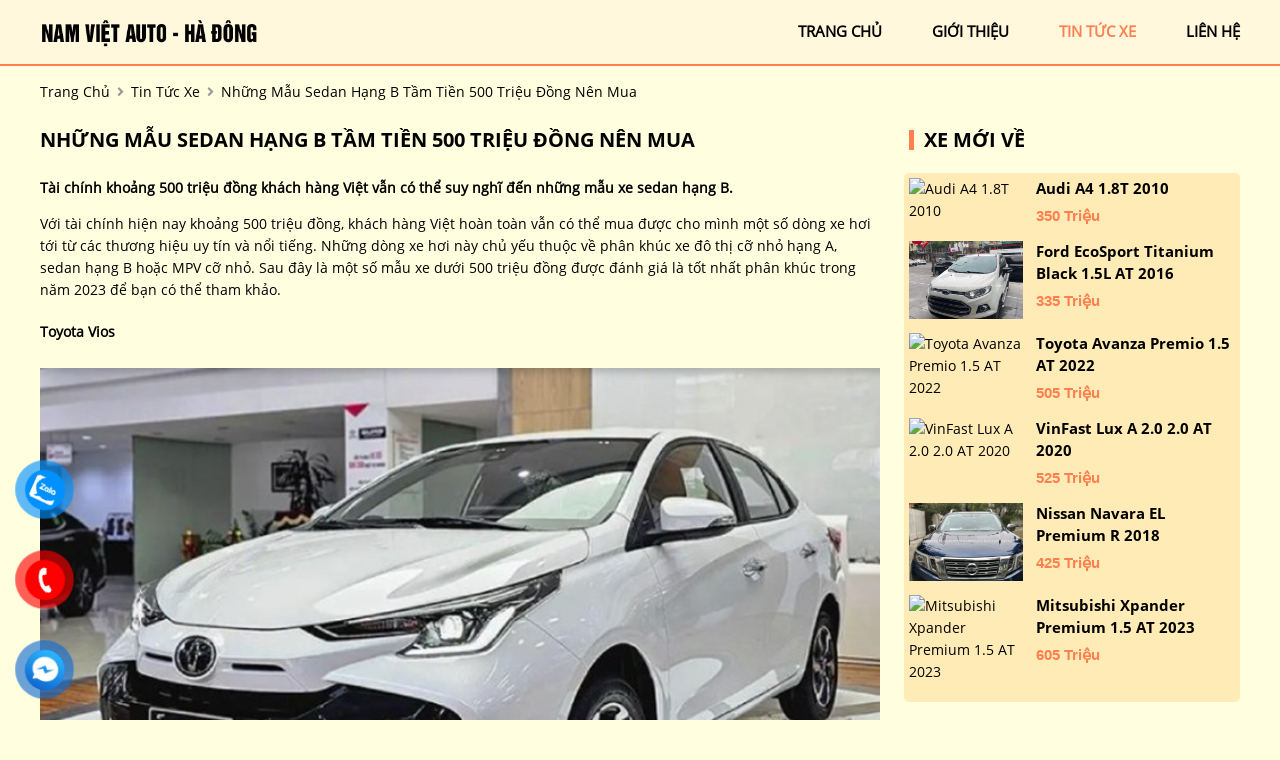

--- FILE ---
content_type: text/html; charset=utf-8
request_url: https://namvietautohadong.com/news/229/40/nhung-mau-sedan-hang-b-tam-tien-500-trieu-dong-nen-mua
body_size: 8394
content:
<!DOCTYPE html>
<html lang="vi"><head>   
    
<base href="https://namvietautohadong.com/" />
<meta http-equiv="Content-Type" content="text/html; charset=utf-8" />


    
<title>Những mẫu sedan hạng B tầm tiền 500 triệu đồng nên mua</title>
<meta charset="utf-8">
<meta http-equiv="content-language" content="vi" />
<meta name="language" content="Vietnamese,vn" />
<meta name="geo.region" content="VN" />
<meta name="viewport" content="width=device-width, init-scale=1, maximum-scale=1"/>
<meta name="author" content="Nam Việt Auto - Hà Đông">
<meta name="description" content="Với tài chính hiện nay khoảng 500 triệu đồng, khách hàng Việt hoàn toàn vẫn có thể mua được cho mình một số dòng xe...">
<meta property="og:url" content="https://namvietautohadong.com/news/229/40/nhung-mau-sedan-hang-b-tam-tien-500-trieu-dong-nen-mua" />
<meta property="og:type" content="website" />
<meta property="og:title" content="Những mẫu sedan hạng B tầm tiền 500 triệu đồng nên mua" />
<meta property="og:description" content="Với tài chính hiện nay khoảng 500 triệu đồng, khách hàng Việt hoàn toàn vẫn có thể mua được cho mình một số dòng xe..." />
<meta property="og:image" content="https://icdn.24h.com.vn/upload/1-2024/images/2024-03-13/Tai-chinh-500-trieu-dong-se-so-huu-duoc-mau-xe-sedan-hang-B-nao-BANNER-5--6--1710266813-743-width740height495.jpg" />
<meta property="og:site_name" content="namvietautohadong.com" />
<meta itemprop="image" content="https://icdn.24h.com.vn/upload/1-2024/images/2024-03-13/Tai-chinh-500-trieu-dong-se-so-huu-duoc-mau-xe-sedan-hang-B-nao-BANNER-5--6--1710266813-743-width740height495.jpg" /> 
<link rel="shortcut icon" href="https://namvietautohadong.com/uploads/salon/images/intro/intro-01.jpg" type="image/x-icon"/>
<link rel="canonical" href="https://namvietautohadong.com/news/229/40/nhung-mau-sedan-hang-b-tam-tien-500-trieu-dong-nen-mua" />
<link rel="stylesheet" type="text/css" href="https://namvietautohadong.com/uploads/salon/fontawesome/css/all.css"/>
<!--Css-->
<link rel="stylesheet" type="text/css" href="https://namvietautohadong.com/uploads/salon/css/namviethadong_news_attr.css">  
<link rel="stylesheet" type="text/css" href="https://namvietautohadong.com/uploads/salon/css/namviethadong_styles.css"/>
<link rel="stylesheet" type="text/css" href="https://namvietautohadong.com/uploads/salon/css/namviethadong_header.css"/>
<link rel="stylesheet" type="text/css" href="https://namvietautohadong.com/uploads/salon/css/namviethadong_menu.css"/>
<link rel="stylesheet" type="text/css" href="https://namvietautohadong.com/uploads/salon/css/namviethadong_banner.css"/>
<link rel="stylesheet" type="text/css" href="https://namvietautohadong.com/uploads/salon/css/namviethadong_main.css"/>
<link rel="stylesheet" type="text/css" href="https://namvietautohadong.com/uploads/salon/css/namviethadong_footer.css"/>
<!--Js-->
<script src="https://namvietautohadong.com/uploads/salon/js/jquery.min.js" type="text/javascript"></script>
<script src="https://namvietautohadong.com/uploads/salon/js/jquery.cookie.js" type="text/javascript"></script>
<script src="https://namvietautohadong.com/uploads/salon/js/namviethadong_main.js" type="text/javascript"></script>
<script src="https://namvietautohadong.com/uploads/salon/js/traffic_btn.js" type="text/javascript"></script>
<script src="https://namvietautohadong.com/uploads/salon/js/namviethadong_news.js" type="text/javascript"></script>
  <!--Google Icon-->
  <link href="https://fonts.googleapis.com/css2?family=Material+Icons" rel="stylesheet">
  <link href="https://fonts.googleapis.com/css2?family=Material+Icons+Outlined" rel="stylesheet">
  <link href="https://fonts.googleapis.com/css2?family=Material+Icons+Round" rel="stylesheet">
  <link href="https://fonts.googleapis.com/css2?family=Material+Icons+Sharp" rel="stylesheet">
  <link href="https://fonts.googleapis.com/css2?family=Material+Icons+Two+Tone" rel="stylesheet">
<!--Slider-->
<link rel="stylesheet" type="text/css" href="https://namvietautohadong.com/uploads/salon/plugins/slick-slider/slick.css"/>
<link rel="stylesheet" type="text/css" href="https://namvietautohadong.com/uploads/salon/plugins/slick-slider/slick-theme.css"/>
<script src="https://namvietautohadong.com/uploads/salon/plugins/slick-slider/slick.min.js" type="text/javascript"></script>
<script type="text/javascript">
   var root_url = 'https://namvietautohadong.com';
</script>
</head><body>
<main>
     
<script type="text/javascript">
/* <![CDATA[ */

writeJavaScriptCookie();

function writeJavaScriptCookie() {
  var date = new Date();
  date.setTime(date.getTime()+(60*60*1000));
  var the_cookie_date = date;
  var the_cookie = "cmsms_statistics_javascript_detected=true";
  the_cookie = the_cookie + ";expires=" + the_cookie_date;
  document.cookie=the_cookie;
}
/* ]]> */
</script>
    
      
    <script type="text/javascript">

/* <![CDATA[ */

writeResolutionCookie();

function writeResolutionCookie() {
  var date = new Date();
  date.setTime(date.getTime()+(60*60*1000));
  var the_cookie_date = date;
  var the_cookie = "cmsms_statistics_module_resolution="+ screen.width +"x"+ screen.height;
  var the_cookie = the_cookie + ";expires=" + the_cookie_date;
  document.cookie=the_cookie;

  var bn=navigator.appName;    // Browser Name
  if (bn.substring(0,9)=="Microsoft") {
     bn="MSIE";            // browser name, cont'd
  };         
  var cd=(bn=="MSIE")?screen.colorDepth:screen.pixelDepth; // Color depth
  if (cd!="undefined") {
    var the_depthcookie="cmsms_statistics_module_colordepth=";
    the_depthcookie=the_depthcookie+cd;
    the_depthcookie = the_depthcookie + ";expires=" + the_cookie_date;
    document.cookie=the_depthcookie;
  }
}
/* ]]> */
</script>
    
    
    
<link rel="stylesheet" href="https://namvietautohadong.com/uploads/salon/css/namviethadong_news_detail.css">
<!--Menu-->
<div id="namviethadong-banner">
    <!--Menu-->
    <nav>
        <div class="namviethadong-container">
            <div class="namviethadong-logo">
                <a href="https://namvietautohadong.com" title="Nam Việt Auto &#45; Hà Đông"><img src="https://namvietautohadong.com/uploads/salon/images/logo-xecu-molao.png"></a>
                <div class="namviethadong-icon-nav" onclick="alMenuMb(this)">
                    <p class="namviethadong-bar1"></p>
                    <p class="namviethadong-bar2"></p>
                    <p class="namviethadong-bar3"></p>
                </div>
            </div>
            <ul class="namviethadong-menu">
                <li class="namviethadong-item">
                    <a href="https://namvietautohadong.com" title="Nam Việt Auto &#45; Hà Đông" >trang chủ</a>
                </li>
                <li class="namviethadong-item">
                    <a href="https://namvietautohadong.com/gioi-thieu" title="giới thiệu" >giới thiệu</a>
                </li>
                <li class="namviethadong-item">
                    <a href="https://namvietautohadong.com/tin-tuc" title="tin tức xe" class="namviethadong-active-menu">tin tức xe</a>
                </li>
                <li class="namviethadong-item"><a href="https://namvietautohadong.com/lien-he" title="liên hệ" >liên hệ</a></li>
            
            </ul>
        </div>
    </nav>

</div>
<div class="namviethadong-clear-fix"></div>
<!--breadcrumb-->
<div class="namviethadong-breadcrumb namviethadong-container">
    <a href="https://namvietautohadong.com" title="Nam Việt Auto &#45; Hà Đông">trang chủ</a>
    <i class="fas fa-angle-right"></i>
    <a href="https://namvietautohadong.com/tin-tuc" title="Tin tức xe ô tô">tin tức xe</a>
    <i class="fas fa-angle-right"></i>
    <span class="text">Những mẫu sedan hạng B tầm tiền 500 triệu đồng nên mua</span>
</div>
<div class="namviethadong-wrapper namviethadong-container">
    <!--chi tiết bài viết tin tức-->
    <div class="namviethadong-col-l" style='line-height: 22px;'>
                                 <h2>Những mẫu sedan hạng B tầm tiền 500 triệu đồng n&ecirc;n mua</h2>
                <div class="namviethadong-description des-dt">
            <strong style="font-size: 16px !important; line-height: 25px;"><p>T&agrave;i ch&iacute;nh khoảng 500 triệu đồng kh&aacute;ch h&agrave;ng Việt vẫn c&oacute; thể suy nghĩ đến những mẫu xe sedan hạng B.</p></strong>
        </div>
                        <div class="namviethadong-news-content news-content-dt">
            <p>Với t&agrave;i ch&iacute;nh hiện nay khoảng 500 triệu đồng, kh&aacute;ch h&agrave;ng Việt ho&agrave;n to&agrave;n vẫn c&oacute; thể mua được cho m&igrave;nh một số d&ograve;ng xe hơi tới từ c&aacute;c thương hiệu uy t&iacute;n v&agrave; nổi tiếng. Những d&ograve;ng xe hơi n&agrave;y chủ yếu thuộc về ph&acirc;n kh&uacute;c xe đ&ocirc; thị cỡ nhỏ hạng A, sedan hạng B hoặc MPV cỡ nhỏ. Sau đ&acirc;y l&agrave; một số mẫu xe dưới 500 triệu đồng được đ&aacute;nh gi&aacute; l&agrave; tốt nhất ph&acirc;n kh&uacute;c trong năm 2023 để bạn c&oacute; thể tham khảo.</p>
<p><strong>Toyota Vios</strong></p>
<div id="container-24h-banner-in-image">
<div><img class="news-image initial loaded" src="https://icdn.24h.com.vn/upload/1-2024/images/2024-03-13/Tai-chinh-500-trieu-dong-se-so-huu-duoc-mau-xe-sedan-hang-B-nao-BANNER-5--6--1710266813-743-width740height495.jpg" alt="Đ&acirc;y l&agrave; những mẫu sedan hạng B đ&aacute;ng gi&aacute; tầm tiền 500 triệu đồng - 1" data-was-processed="true" data-adbro-processed="true" />
<div id="24h-banner-in-image">
<div id="ADS_139_15s" class="txtCent  ">
<div class="text_adver_right">&nbsp;</div>
</div>
</div>
</div>
</div>
<p>Toyota Vios vẫn duy tr&igrave; phong c&aacute;ch điềm đạm, trung t&iacute;nh sẵn c&oacute; từ đời xe 2018. C&aacute;c đường n&eacute;t của Vios mang hơi hướng lịch l&atilde;m tương tự 2 &ldquo;đ&agrave;n anh&rdquo; Corolla Altis hay Camry. Thiết kế n&agrave;y kh&ocirc;ng nổi bật bằng Accent nhưng c&oacute; ưu điểm l&agrave; &ldquo;bền d&aacute;ng&rdquo; v&agrave; ph&ugrave; hợp với nhiều đối tượng kh&aacute;ch h&agrave;ng mua xe kh&aacute;c nhau, từ sử dụng gia đ&igrave;nh đến kinh doanh dịch vụ.</p>
<p>Nhờ c&aacute;c bố tr&iacute; hợp l&yacute; hơn n&ecirc;n&nbsp;Toyota Vios&nbsp;vẫn c&oacute; ưu thế về kh&ocirc;ng gian sử dụng. H&agrave;ng ghế sau của mẫu sedan Nhật Bản thoải m&aacute;i hơn ở khoảng để ch&acirc;n v&agrave; độ nghi&ecirc;ng lưng ghế. Ngo&agrave;i ra, khoang h&agrave;nh l&yacute; của Vios c&oacute; dung t&iacute;ch 506 l&iacute;t, rộng r&atilde;i hơn so với Accent với khoảng 470 l&iacute;t.</p>
<p>Toyota Vios được trang bị khối động cơ Dual i-VVT, dung t&iacute;ch 1.5L, cho c&ocirc;ng suất tối đa 106 m&atilde; lực v&agrave; m&ocirc;-men xoắn cực đại 140 Nm. Hộp số xe t&ugrave;y chọn loại s&agrave;n 5 cấp hoặc CVT. Toyota Vios lại c&oacute; h&agrave;ng loạt trang bị an to&agrave;n gi&uacute;p bảo vệ l&aacute;i xe v&agrave; h&agrave;nh kh&aacute;ch.</p>
<p><img class="news-image loaded" src="https://icdn.24h.com.vn/upload/1-2024/images/2024-03-13/Tai-chinh-500-trieu-dong-se-so-huu-duoc-mau-xe-sedan-hang-B-nao-BANNER-5--5--1710266813-177-width740height495.jpg" alt="Đ&acirc;y l&agrave; những mẫu sedan hạng B đ&aacute;ng gi&aacute; tầm tiền 500 triệu đồng - 2" data-original="https://icdn.24h.com.vn/upload/1-2024/images/2024-03-13/Tai-chinh-500-trieu-dong-se-so-huu-duoc-mau-xe-sedan-hang-B-nao-BANNER-5--5--1710266813-177-width740height495.jpg" data-was-processed="true" /></p>
<p>Cụ thể như hệ thống đa t&uacute;i kh&iacute; ph&iacute;a trước, b&ecirc;n cạnh v&agrave; r&egrave;m gi&uacute;p bảo vệ tốt trong trường hợp va chạm. Th&ecirc;m v&agrave;o đ&oacute;, 2024 Toyota Vios c&ograve;n c&oacute; hệ thống chống b&oacute; cứng phanh ABS, hệ thống ph&acirc;n bổ lực phanh điện tử EBD, kiểm so&aacute;t ổn định phương tiện VSC, kiểm so&aacute;t c&acirc;n bằng, c&ugrave;ng cảnh b&aacute;o va chạm trước v&agrave; cảnh b&aacute;o chệch l&agrave;n đường.</p>
<p>Tại thị trường Việt Nam, Toyota Vios c&oacute; gi&aacute; ni&ecirc;m yết khởi điểm từ 458-545 triệu đồng, t&ugrave;y theo phi&ecirc;n bản v&agrave; chưa bao gồm ph&iacute; lăn b&aacute;nh. Mức gi&aacute; như vậy l&agrave; v&ocirc; c&ugrave;ng dễ chịu c&oacute; sức cạnh tranh cực mạnh với c&aacute;c d&ograve;ng xe sedan c&ugrave;ng ph&acirc;n kh&uacute;c đến từ c&aacute;c thương hiệu kh&aacute;c.</p>
<p><strong>Mazda 2</strong></p>
<p><strong><img class="news-image loaded" src="https://icdn.24h.com.vn/upload/1-2024/images/2024-03-13/Tai-chinh-500-trieu-dong-se-so-huu-duoc-mau-xe-sedan-hang-B-nao-BANNER-5--8--1710266813-240-width740height555.jpg" alt="Đ&acirc;y l&agrave; những mẫu sedan hạng B đ&aacute;ng gi&aacute; tầm tiền 500 triệu đồng - 3" data-original="https://icdn.24h.com.vn/upload/1-2024/images/2024-03-13/Tai-chinh-500-trieu-dong-se-so-huu-duoc-mau-xe-sedan-hang-B-nao-BANNER-5--8--1710266813-240-width740height555.jpg" data-was-processed="true" /></strong></p>
<p>Nếu x&eacute;t đến mẫu xe n&agrave;o dưới 500 triệu đồng nhưng c&oacute; thiết kế đẹp mắt th&igrave; kh&ocirc;ng thể kh&ocirc;ng nhắc đến đ&oacute; l&agrave; Mazda 2. Tuy c&oacute; mức gi&aacute; kh&ocirc;ng qu&aacute; cao, thế nhưng những g&igrave; m&agrave; xe được trang bị chắc chắn sẽ kh&ocirc;ng hề l&agrave;m bạn thất vọng đ&acirc;u.</p>
<p><img class="news-image loaded" src="https://icdn.24h.com.vn/upload/1-2024/images/2024-03-13/Tai-chinh-500-trieu-dong-se-so-huu-duoc-mau-xe-sedan-hang-B-nao-BANNER-5-1710266813-149-width740height555.jpg" alt="Đ&acirc;y l&agrave; những mẫu sedan hạng B đ&aacute;ng gi&aacute; tầm tiền 500 triệu đồng - 4" data-original="https://icdn.24h.com.vn/upload/1-2024/images/2024-03-13/Tai-chinh-500-trieu-dong-se-so-huu-duoc-mau-xe-sedan-hang-B-nao-BANNER-5-1710266813-149-width740height555.jpg" data-was-processed="true" /></p>
<p>Sử dụng ng&ocirc;n ngữ KODO, Mazda 2 mang tới diện mạo v&ocirc; c&ugrave;ng hiện đại, sang trọng. Nội thất trong xe được đ&aacute;nh gi&aacute; l&agrave; hiện đại v&agrave; cao cấp nhất trong ph&acirc;n kh&uacute;c xe hạng B. Động cơ 1.5L vận h&agrave;nh &ecirc;m &aacute;i, tiết kiệm nhi&ecirc;n liệu tối ưu. Tất cả những điều đ&oacute; khiến cho Mazda 2 l&agrave; một sự lựa chọn kh&oacute; c&oacute; thể bỏ qua.</p>
<p><strong>Hyundai Accent</strong></p>
<p><strong><img class="news-image loaded" src="https://icdn.24h.com.vn/upload/1-2024/images/2024-03-13/Tai-chinh-500-trieu-dong-se-so-huu-duoc-mau-xe-sedan-hang-B-nao-BANNER-5--9--1710266813-602-width740height495.jpg" alt="Đ&acirc;y l&agrave; những mẫu sedan hạng B đ&aacute;ng gi&aacute; tầm tiền 500 triệu đồng - 5" data-original="https://icdn.24h.com.vn/upload/1-2024/images/2024-03-13/Tai-chinh-500-trieu-dong-se-so-huu-duoc-mau-xe-sedan-hang-B-nao-BANNER-5--9--1710266813-602-width740height495.jpg" data-was-processed="true" /></strong></p>
<p>Hyundai Accent l&agrave; d&ograve;ng xe v&ocirc; c&ugrave;ng ăn kh&aacute;ch trong ph&acirc;n kh&uacute;c xe Sedan hạng B, cạnh tranh với h&agrave;ng loạt đối thủ mạnh kh&aacute;c c&ugrave;ng ph&acirc;n kh&uacute;c như&nbsp;Mitsubishi&nbsp;Attrage, Mazda 2,... Hiện d&ograve;ng xe n&agrave;y đang c&oacute; 4 phi&ecirc;n bản, trong đ&oacute; phi&ecirc;n bản MT v&agrave; MT Ti&ecirc;u chuẩn c&oacute; mức gi&aacute; chỉ từ 426 đến 472 triệu m&agrave; th&ocirc;i, trong khi 2 phi&ecirc;n bản AT v&agrave; AT đặc biệt th&igrave; c&oacute; mức gi&aacute; tr&ecirc;n 500 triệu đồng.</p>
<p><img class="news-image loaded" src="https://icdn.24h.com.vn/upload/1-2024/images/2024-03-13/Tai-chinh-500-trieu-dong-se-so-huu-duoc-mau-xe-sedan-hang-B-nao-BANNER-5--10--1710266813-509-width740height416.jpg" alt="Đ&acirc;y l&agrave; những mẫu sedan hạng B đ&aacute;ng gi&aacute; tầm tiền 500 triệu đồng - 6" data-original="https://icdn.24h.com.vn/upload/1-2024/images/2024-03-13/Tai-chinh-500-trieu-dong-se-so-huu-duoc-mau-xe-sedan-hang-B-nao-BANNER-5--10--1710266813-509-width740height416.jpg" data-was-processed="true" /></p>
<p>Hyundai Accent được trang bị khối động cơ xăng, dung t&iacute;ch 1.4L, sử dụng hộp số s&agrave;n 6 cấp hoặc hộp số tự động 6 cấp. Nhờ đ&oacute; gi&uacute;p xe c&oacute; thể đạt được c&ocirc;ng suất 100 m&atilde; lực v&agrave; momen xoắn cực đại đạt 132Nm. Xe c&oacute; 5 chỗ ngồi v&ocirc; c&ugrave;ng rộng r&atilde;i v&agrave; tiện nghi, c&ugrave;ng với đ&oacute; l&agrave; những trang bị tiện nghi, nội thất hiện đại v&agrave; cuốn h&uacute;t.</p>
<p><strong>KIA Soluto</strong></p>
<p><strong><img class="news-image loaded" src="https://icdn.24h.com.vn/upload/1-2024/images/2024-03-13/Tai-chinh-500-trieu-dong-se-so-huu-duoc-mau-xe-sedan-hang-B-nao-BANNER-5--2--1710266813-829-width740height495.jpg" alt="Đ&acirc;y l&agrave; những mẫu sedan hạng B đ&aacute;ng gi&aacute; tầm tiền 500 triệu đồng - 7" data-original="https://icdn.24h.com.vn/upload/1-2024/images/2024-03-13/Tai-chinh-500-trieu-dong-se-so-huu-duoc-mau-xe-sedan-hang-B-nao-BANNER-5--2--1710266813-829-width740height495.jpg" data-was-processed="true" /></strong></p>
<p>KIA Soluto sở hữu thiết kế kh&aacute; b&igrave;nh d&acirc;n, thực dụng. Xe c&oacute; chiều d&agrave;i x rộng x cao lần lượt l&agrave; 4.300 x 1.700 x 1.460 (mm), trục d&agrave;i cơ sở đạt 2.570 mm, khoảng s&aacute;ng gầm 150 mm. Thiết kế của&nbsp;KIA Soluto&nbsp;mang những n&eacute;t đặc trưng của thương hiệu như lưới tản nhiệt mũi hổ, cụm đ&egrave;n pha thiết kế kh&aacute; tr&ograve;n trịa. C&aacute;c chi tiết như hốc đ&egrave;n sương m&ugrave;, khe h&uacute;t gi&oacute; kh&aacute; đơn giản. Đ&egrave;n pha tr&ecirc;n Soluto l&agrave; đ&egrave;n halogen ch&oacute;a phản xạ th&ocirc;ng thường.</p>
<p>B&ecirc;n trong nội thất của KIA Soluto được bố tr&iacute; đơn giản, thực dụng. Cửa gi&oacute; điều h&ograve;a 2 b&ecirc;n được thiết kế tr&ograve;n kh&aacute; điệu. Tất cả c&aacute;c phi&ecirc;n bản đều c&oacute; ghế bọc da, h&agrave;ng ghế sau trang bị th&ecirc;m tựa tay trung t&acirc;m; tựa đầu tại vị tr&iacute; trung t&acirc;m; 03 vị tr&iacute; tựa đầu c&oacute; thể điều chỉnh được độ cao. Độ ngả lưng điều chỉnh tăng l&ecirc;n đến 99 độ cho tất cả c&aacute;c ghế.</p>
<p><img class="news-image loaded" src="https://icdn.24h.com.vn/upload/1-2024/images/2024-03-13/Tai-chinh-500-trieu-dong-se-so-huu-duoc-mau-xe-sedan-hang-B-nao-BANNER-5--3--1710266813-713-width740height495.jpg" alt="Đ&acirc;y l&agrave; những mẫu sedan hạng B đ&aacute;ng gi&aacute; tầm tiền 500 triệu đồng - 8" data-original="https://icdn.24h.com.vn/upload/1-2024/images/2024-03-13/Tai-chinh-500-trieu-dong-se-so-huu-duoc-mau-xe-sedan-hang-B-nao-BANNER-5--3--1710266813-713-width740height495.jpg" data-was-processed="true" /></p>
<p>KIA Soluto được trang bị động cơ xăng Kappa, dung t&iacute;ch 1.4L, cho c&ocirc;ng suất tối đa 94 m&atilde; lực v&agrave; m&ocirc;-men xoắn cực đại 132Nm. Đi k&egrave;m động cơ n&agrave;y l&agrave; hộp số s&agrave;n 5 cấp hoặc hộp số tự động 4 cấp. Ngo&agrave;i ra, KIA Soluto cũng được trang bị c&aacute;c tiện &iacute;ch hỗ trợ vận h&agrave;nh cơ bản như hệ thống l&aacute;i trợ lực điện MDPS, hệ thống treo trước kiểu MacPherson v&agrave; hệ thống treo sau thanh xoắn.</p>
<p>Khung xe chế tạo bằng th&eacute;p cường lực AHSS (Advanced High Strength Steel) v&agrave; được trang bị c&aacute;c t&iacute;nh năng như hệ thống phanh đĩa trước sau, hệ thống chống b&oacute; cứng phanh ABS v&agrave; hệ thống ph&acirc;n phối lực phanh điện tử EBD, hệ thống tự động kh&oacute;a cửa khi xe chạy.</p>
<p><strong>Mitsubishi Attrage</strong></p>
<p><strong><img class="news-image loaded" src="https://icdn.24h.com.vn/upload/1-2024/images/2024-03-13/Tai-chinh-500-trieu-dong-se-so-huu-duoc-mau-xe-sedan-hang-B-nao-BANNER-5--4--1710266813-160-width740height495.jpeg" alt="Đ&acirc;y l&agrave; những mẫu sedan hạng B đ&aacute;ng gi&aacute; tầm tiền 500 triệu đồng - 9" data-original="https://icdn.24h.com.vn/upload/1-2024/images/2024-03-13/Tai-chinh-500-trieu-dong-se-so-huu-duoc-mau-xe-sedan-hang-B-nao-BANNER-5--4--1710266813-160-width740height495.jpeg" data-was-processed="true" /></strong></p>
<p>Mitsubishi Attrage sở hữu phong c&aacute;ch ngoại thất mạnh mẽ, nam t&iacute;nh hơn trước. Đầu xe nổi bật với 2 thanh trang tr&iacute; mạ crom h&igrave;nh chữ X, ri&ecirc;ng bản CVT c&ograve;n c&oacute; th&ecirc;m 2 đường viền m&agrave;u đỏ gi&uacute;p tăng n&eacute;t trẻ trung, hiện đại.</p>
<p>Ph&iacute;a đu&ocirc;i xe xuất hiện ăng ten v&acirc;y c&aacute; mập hiện đại hơn. Ngo&agrave;i ra c&ograve;n c&oacute; th&ecirc;m cụm đ&egrave;n hậu LED c&oacute; họa tiết mới mẻ, c&aacute;nh lướt gi&oacute; t&iacute;ch hợp đ&egrave;n b&aacute;o phanh, cản sau g&oacute;c cạnh hơn ở 2 b&ecirc;n, đ&egrave;n phản quang nằm dọc ở vị tr&iacute; cao v&agrave; bộ khuếch lưu kh&iacute; động học.</p>
<p>Mitsubishi Attrage ghi nhận nhiều chi tiết n&acirc;ng cấp b&ecirc;n trong một kh&ocirc;ng gian rộng r&atilde;i như: giao diện bảng đồng hồ mới, gương gập điện (CVT), cổng kết nối USB b&ecirc;n người l&aacute;i, ghế da mới (CVT), tựa đầu 3 vị tr&iacute; cho ghế sau (MT), bệ tỳ tay cho ghế l&aacute;i (CVT),...&nbsp;</p>
<p><img class="news-image loaded" src="https://icdn.24h.com.vn/upload/1-2024/images/2024-03-13/Tai-chinh-500-trieu-dong-se-so-huu-duoc-mau-xe-sedan-hang-B-nao-BANNER-5--3--1710266813-457-width740height495.jpeg" alt="Đ&acirc;y l&agrave; những mẫu sedan hạng B đ&aacute;ng gi&aacute; tầm tiền 500 triệu đồng - 10" data-original="https://icdn.24h.com.vn/upload/1-2024/images/2024-03-13/Tai-chinh-500-trieu-dong-se-so-huu-duoc-mau-xe-sedan-hang-B-nao-BANNER-5--3--1710266813-457-width740height495.jpeg" data-was-processed="true" /></p>
<p>Ri&ecirc;ng bản CVT c&ograve;n c&oacute; th&ecirc;m hệ thống giải tr&iacute; m&agrave;n h&igrave;nh 7 inch kết nối Android Auto/Apple CarPlay với khả năng kết nối 2 điện thoại c&ugrave;ng l&uacute;c, đạt chuẩn Hi-Res Audio.</p>
<p>Mitsubishi Attrage được trang bị khối động cơ 3 xi lanh, dung t&iacute;ch 1.2L sử dụng c&ocirc;ng nghệ MIVEC, cho c&ocirc;ng suất 78 m&atilde; lực v&agrave; đạt 100 Nm m&ocirc; men xoắn. Đi c&ugrave;ng trang bị n&agrave;y l&agrave; t&ugrave;y chọn hộp số s&agrave;n 5 cấp hoặc tự động v&ocirc; cấp CVT INVECS-III.</p>
<p>Mitsubishi Attrage sở hữu loạt trang bị an to&agrave;n như chống b&oacute; cứng phanh, ph&acirc;n phối lực phanh điện tử, camera l&ugrave;i, t&uacute;i kh&iacute; đ&ocirc;i.... Ngo&agrave;i ra, phi&ecirc;n bản n&acirc;ng cấp c&ograve;n sở hữu hệ thống kiểm so&aacute;t h&agrave;nh tr&igrave;nh gi&uacute;p người l&aacute;i điều khiển xe thoải m&aacute;i hơn.</p>
<p>(Theo <a href="https://www.24h.com.vn/o-to/day-la-nhung-mau-sedan-hang-b-dang-gia-tam-tien-500-trieu-dong-c747a1550663.html">24h.com.vn</a>)</p>
        </div>
                    </div>
    <!--xe mới về-->
    
<div class="namviethadong-col-r">
    <div class="namviethadong-title"><h2>xe mới về</h2></div>
    <ul class="namviethadong-new-car">
                <li class="namviethadong-item">
            <a href="https://namvietautohadong.com/Xe-audi-a4-1.8t-113142" title="Audi A4 1.8T 2010" class="namviethadong-img">
                <img src="https://bonbanh.com/uploads/users/610959/car/6003325/m_1735030038.186.jpg" alt="Audi A4 1.8T 2010">
            </a>
            <div class="namviethadong-info-car">
                <a class="namviethadong-car" href="https://namvietautohadong.com/Xe-audi-a4-1.8t-113142" title="Audi A4 1.8T 2010">Audi A4 1.8T 2010</a>
                <p class="namviethadong-price">350 Triệu</p>
            </div>
        </li>
                <li class="namviethadong-item">
            <a href="https://namvietautohadong.com/Xe-ford-ecosport-titanium_black_1.5l_at-113157" title="Ford EcoSport Titanium Black 1.5L AT 2016" class="namviethadong-img">
                <img src="https://namvietautohadong.com/uploads/img/2025/18/113157/large_00c58762e084a02c16c3638aee6bef9b.jpg" alt="Ford EcoSport Titanium Black 1.5L AT 2016">
            </a>
            <div class="namviethadong-info-car">
                <a class="namviethadong-car" href="https://namvietautohadong.com/Xe-ford-ecosport-titanium_black_1.5l_at-113157" title="Ford EcoSport Titanium Black 1.5L AT 2016">Ford EcoSport Titanium Black 1.5L AT 2016</a>
                <p class="namviethadong-price">335 Triệu</p>
            </div>
        </li>
                <li class="namviethadong-item">
            <a href="https://namvietautohadong.com/Xe-toyota-avanza-premio_1.5_at-113156" title="Toyota Avanza Premio 1.5 AT 2022" class="namviethadong-img">
                <img src="https://bonbanh.com/uploads/users/610959/car/6158109/m_1743147867.377.jpg" alt="Toyota Avanza Premio 1.5 AT 2022">
            </a>
            <div class="namviethadong-info-car">
                <a class="namviethadong-car" href="https://namvietautohadong.com/Xe-toyota-avanza-premio_1.5_at-113156" title="Toyota Avanza Premio 1.5 AT 2022">Toyota Avanza Premio 1.5 AT 2022</a>
                <p class="namviethadong-price">505 Triệu</p>
            </div>
        </li>
                <li class="namviethadong-item">
            <a href="https://namvietautohadong.com/Xe-vinfast-lux_a_2.0-2.0_at-113150" title="VinFast Lux A 2.0 2.0 AT 2020" class="namviethadong-img">
                <img src="https://bonbanh.com/uploads/users/610959/car/6117380/m_1741165279.742.jpg" alt="VinFast Lux A 2.0 2.0 AT 2020">
            </a>
            <div class="namviethadong-info-car">
                <a class="namviethadong-car" href="https://namvietautohadong.com/Xe-vinfast-lux_a_2.0-2.0_at-113150" title="VinFast Lux A 2.0 2.0 AT 2020">VinFast Lux A 2.0 2.0 AT 2020</a>
                <p class="namviethadong-price">525 Triệu</p>
            </div>
        </li>
                <li class="namviethadong-item">
            <a href="https://namvietautohadong.com/Xe-nissan-navara-el_premium_r-113152" title="Nissan Navara EL Premium R 2018" class="namviethadong-img">
                <img src="https://namvietautohadong.com/uploads/img/2025/10/113152/large_ce4f68d9bf8ba1f25d8b1ce2da093118.jpg" alt="Nissan Navara EL Premium R 2018">
            </a>
            <div class="namviethadong-info-car">
                <a class="namviethadong-car" href="https://namvietautohadong.com/Xe-nissan-navara-el_premium_r-113152" title="Nissan Navara EL Premium R 2018">Nissan Navara EL Premium R 2018</a>
                <p class="namviethadong-price">425 Triệu</p>
            </div>
        </li>
                <li class="namviethadong-item">
            <a href="https://namvietautohadong.com/Xe-mitsubishi-xpander-premium_1.5_at-113154" title="Mitsubishi Xpander Premium 1.5 AT 2023" class="namviethadong-img">
                <img src="https://bonbanh.com/uploads/users/610959/car/6118259/m_1741226376.618.jpg" alt="Mitsubishi Xpander Premium 1.5 AT 2023">
            </a>
            <div class="namviethadong-info-car">
                <a class="namviethadong-car" href="https://namvietautohadong.com/Xe-mitsubishi-xpander-premium_1.5_at-113154" title="Mitsubishi Xpander Premium 1.5 AT 2023">Mitsubishi Xpander Premium 1.5 AT 2023</a>
                <p class="namviethadong-price">605 Triệu</p>
            </div>
        </li>
        
       
    </ul>
    <!--Quảng cáo-->
    <div class="namviethadong-qc">
        <a href="javascript:void(0);" title=""><img src="https://namvietautohadong.com/uploads/salon/images/qc-mo-lao.jpg" alt="Nam Việt Auto &#45; Hà Đông"></a>
    </div>
</div>
    <!--tin mới nhất-->
        <div class="namviethadong-col-b">
        <h2>tin khác</h2>
        <div class="namviethadong-box-news">
            <ul class="namviethadong-box">
                                <li class="namviethadong-item">
                    <a href="news/228/40/suzuki-xl7-hybrid-se-trinh-lang-vao-thang-8-gia-khong-duoi-600-trieu-dong" title="Suzuki XL7 hybrid sẽ trình làng vào tháng 8, giá không dưới 600 triệu đồng">
                        <i class="fas fa-angle-right"></i> Suzuki XL7 hybrid sẽ trình làng vào tháng 8, giá không dưới 600 triệu đồng
                    </a>
                </li>
                                <li class="namviethadong-item">
                    <a href="news/227/40/toyota-corolla-the-thao-voi-ngoai-hinh-tao-bao-va-cuon-hut" title="Toyota Corolla thể thao với ngoại hình táo bạo và cuốn hút">
                        <i class="fas fa-angle-right"></i> Toyota Corolla thể thao với ngoại hình táo bạo và cuốn hút
                    </a>
                </li>
                                <li class="namviethadong-item">
                    <a href="news/226/40/hyundai-kona-electric-2024-chao-ban-tai-dong-nam-a-voi-gia-khoang-780-trieu-vnd" title="Hyundai Kona Electric 2024 chào bán tại Đông Nam Á với giá khoảng 780 triệu VNĐ">
                        <i class="fas fa-angle-right"></i> Hyundai Kona Electric 2024 chào bán tại Đông Nam Á với giá khoảng 780 triệu VNĐ
                    </a>
                </li>
                                <li class="namviethadong-item">
                    <a href="news/225/40/corolla-cross-facelift-keo-doanh-so-ban-xe-cua-hang-toyota" title="Corolla Cross facelift kéo doanh số bán xe của Hãng Toyota">
                        <i class="fas fa-angle-right"></i> Corolla Cross facelift kéo doanh số bán xe của Hãng Toyota
                    </a>
                </li>
                                <li class="namviethadong-item">
                    <a href="news/224/40/gioi-tre-my-dang-co-xu-huong-chuong-xe-dien-trung-quoc" title="Giới trẻ Mỹ đang có xu hướng chuộng xe điện Trung Quốc">
                        <i class="fas fa-angle-right"></i> Giới trẻ Mỹ đang có xu hướng chuộng xe điện Trung Quốc
                    </a>
                </li>
                                <li class="namviethadong-item">
                    <a href="news/223/40/nhung-mau-o-to-cu-doi-cao-gia-chi-300-trieu-dang-mua-nhat" title="Những mẫu ô tô cũ đời cao giá chỉ 300 triệu đáng mua nhất">
                        <i class="fas fa-angle-right"></i> Những mẫu ô tô cũ đời cao giá chỉ 300 triệu đáng mua nhất
                    </a>
                </li>
                                <li class="namviethadong-item">
                    <a href="news/222/40/dac-diem-khien-toyota-corolla-cross-2024-thu-hut-hon-doi-thu" title="Đặc điểm khiến Toyota Corolla Cross 2024 thu hút hơn đối thủ">
                        <i class="fas fa-angle-right"></i> Đặc điểm khiến Toyota Corolla Cross 2024 thu hút hơn đối thủ
                    </a>
                </li>
                                <li class="namviethadong-item">
                    <a href="news/221/40/thiet-ke-noi-that-cua-hyundai-palisade-the-he-moi-voi-nhieu-trang-bi-moi" title="Thiết kế nội thất của Hyundai Palisade thế hệ mới với nhiều trang bị mới">
                        <i class="fas fa-angle-right"></i> Thiết kế nội thất của Hyundai Palisade thế hệ mới với nhiều trang bị mới
                    </a>
                </li>
                                <li class="namviethadong-item">
                    <a href="news/220/40/haval-h6-hybrid-uu-dai-len-toi-100-trieu-dong-ho-tro-50-lptb" title="Haval H6 Hybrid ưu đãi lên tới 100 triệu đồng, hỗ trợ 50% LPTB">
                        <i class="fas fa-angle-right"></i> Haval H6 Hybrid ưu đãi lên tới 100 triệu đồng, hỗ trợ 50% LPTB
                    </a>
                </li>
                                <li class="namviethadong-item">
                    <a href="news/219/40/hinh-anh-xe-doc-mitsubishi-lancer-evolution-final-edition-tai-viet-nam" title="Hình ảnh xế độc Mitsubishi Lancer Evolution Final Edition tại Việt Nam">
                        <i class="fas fa-angle-right"></i> Hình ảnh xế độc Mitsubishi Lancer Evolution Final Edition tại Việt Nam
                    </a>
                </li>
                
            </ul>
        </div>
    </div>
    </div>    
    <link rel="stylesheet" type="text/css" href="https://namvietautohadong.com/uploads/salon/css/namviethadong_news_attr.css"/>
    <script src="https://namvietautohadong.com/uploads/salon/js/namviethadong_news.js"></script>
    
</main>

    
        
        <footer>
            <div class="namviethadong-container">
                <ul class="namviethadong-box namviethadong-box-salon">
                    <li class="namviethadong-item"><h2>Showoom Nam Việt Auto - Hà Đông</h2></li>
                    <li class="namviethadong-item">
                        <i class="fas fa-map-marker-alt"></i>
                        <span>Số 17, Đ. Nguyễn Văn Lộc, P. Mộ Lao, Q. Hà Đông, Hà Nội</span>
                    </li>
                    <li class="namviethadong-item">
                        <i class="fas fa-phone-alt"></i>
                        <span>0982239988 </span>
                    </li>
                    <li class="namviethadong-item">
                        <i class="fas fa-phone-alt"></i>
                        <span>0858181818   </span>
                    </li>                                                    
                </ul>
                <div class="right-footer">
                    <strong>Danh mục</strong>
                    <ul class="danh-muc-ft">
                        <li class="links-al"><a href="https://namvietautohadong.com" title="Nam Việt Auto &#45; Hà Đông">Trang chủ</a></li>
                        <li class="links-al"><a href="https://namvietautohadong.com/gioi-thieu" title="giới thiệu">Giới thiệu</a></li>
                        <li class="links-al"><a href="https://namvietautohadong.com/tin-tuc" title="tin tức xe">Tin tức xe</a></li>
                        <li class="links-al"><a href="https://namvietautohadong.com/lien-he" title="liên hệ">Liên hệ</a></li>
                    </ul>
                    <strong>liên kết</strong>
                    <ul>
                        <li class="namviethadong-item namviethadong-mxh">
                            <a href="https://www.facebook.com/namvietautohadong" title="facebook"><i class="fab fa-facebook-f"></i></a>
                            <a href="https://www.youtube.com/channel/UCpxe4Asbn99Hyia-uLwmsGA" title="youtube"><i class="fab fa-youtube"></i></a>
                            <a href="#" title="tiktok"><i class="fab fa-tiktok"></i></a>
                        </li>
                        <li class="namviethadong-item namviethadong-bb">
                            <span><i class="fas fa-copyright"></i> Bản quyền thuộc về Nam Việt Auto - Hà Đông</span><br>
                            <span>Thiết kế bởi
                                                                    <a href="https://bonbanh.com" title="oto, mua bán ô tô">Bonbanh.com - Chuyên trang mua bán ô tô</a>
                                                            </span>
                        </li>
                    </ul>
                </div>
            </div>
        </footer>
        <!--liên hệ kh-->
        <div class="contact-box">
            <!--zalo chat icon-->
            <div class="kh-zalo">
                <div class="phone-box"></div>
                <div class="img-phone">
                    <a href="https://zalo.me/0982239988" target="_blank" onclick="traffic_btn('zalo');"><img src="https://namvietautohadong.com/uploads/salon/images/zalo.png"></a>
                </div>
            </div>
            <!--nút gọi điện-->
            <div class="kh-phone">
                <div class="phone-box"></div>
                <div class="img-phone">
                    <a href="tel:0982239988" target="_blank" onclick="traffic_btn('phone');"><img src="https://namvietautohadong.com/uploads/salon/images/phone.png"></a>
                </div>
            </div>
            <!--messenger fb chat icon-->
            <div class="kh-fbm">
                <div class="phone-box"></div>
                <div class="img-phone">
                    <a href="https://m.me/111008684936556" target="_blank" onclick="traffic_btn('mess');"><img src="https://namvietautohadong.com/uploads/salon/images/messenger.png"></a>
                </div>
            </div>
        </div>
        <!--3 btn cho mobile-->
        <div class="mobile-nav">
            <ul>
                <li>
                    <a href="https://www.google.com/maps/place/Nam+Vi%E1%BB%87t+Auto+-+H%C3%A0+%C4%90%C3%B4ng/@20.9826059,105.7892562,17z/data=!3m1!4b1!4m6!3m5!1s0x3135ad05e6c264a1:0x63f494431b78d19a!8m2!3d20.9826059!4d105.7892562!16s%2Fg%2F11rn_xmg6m?hl=vi-VN&entry=ttu" rel="nofollow" target="_blank">
                    <i class="ticon-heart"></i>Tìm đường</a>
                </li>
                <li class="phone-mobile">
                    <a href="tel:0982239988" rel="nofollow" class="button">
                      <span class="phone_animation animation-shadow">
                        <i class="icon-phone-w" aria-hidden="true"></i>
                      </span>
                      <span class="btn_phone_txt">Gọi điện</span>
                    </a>
                </li>
                <li>
                    <a href="https://m.me/111008684936556" rel="nofollow" target="_blank">
                    <i class="ticon-messenger"></i>Messenger </a>
                </li>
            </ul>
        </div>

</body>
</html>

--- FILE ---
content_type: text/css
request_url: https://namvietautohadong.com/uploads/salon/css/namviethadong_news_attr.css
body_size: 84
content:
.description h1, .description h2, .description h3, .description h4  {
    line-height: 22px;
    font-size: 14px;
    color: var(--black);
    margin: 0 0 20px 0 !important;
    padding: 0 !important;
    font-weight: 100;
    text-transform: capitalize;
}

.news-content-dt h1, .news-content-dt h2, .news-content-dt h3, .news-content-dt h4 {
    line-height: 22px;
    font-size: 14px;
    color: var(--black);
    margin: 0 0 5px 0 !important;
    padding: 0 !important;
    font-weight: 100;
    text-transform: capitalize;
}

.news-content-dt table {
    width: 100%;
    border-collapse: collapse;
}

.des-dt h1, .des-dt h2, .des-dt h3, .des-dt h4 {
    font-weight: bold;
}

.news-content-dt img {
    width: 100% !important;
    object-fit: contain;
	margin: 5px 0;
}

.news-content-dt p {
    margin: 10px 0;
}

figcaption {
    width: 100% !important;
    margin-top: 5px;
}

figcaption p {
    display: flex;
    align-items: center;
    justify-content: center;
}

figure {
    width: 100% !important;
    margin-bottom: 5px;
}

em {
    display: flex;
    align-items: center;
    justify-content: center;
}

@media only screen and (max-width: 576px) {
    .news-content img {
        object-fit: cover;
    }
}

--- FILE ---
content_type: text/css
request_url: https://namvietautohadong.com/uploads/salon/css/namviethadong_styles.css
body_size: 2401
content:
@font-face {
    font-family: openSans;
    src: url(../font/OpenSans-Regular.ttf);
}

@font-face {
    font-family: openSansBold;
    src: url(../font/OpenSans-Bold.ttf);
}

:root {
    --alBlack: #000000;
    --alBlackF: #242529;
    --white: #ffffff;
    --alBlue: #DEE8F4;
    --alBlueA: #2596cf;
    --alBlueHMb: #c6d7ec;
    --alGray: #F5F5F5;
    --alGrayListCars: #f2f2f2;
    --alGrayInfoCars: #555;
    --alBreadcrumb: #999;
    --red-color: #ff7f50;
    --alRedHover: #bd0f15;
    --alListLink: #293241;
    --alyellow:#F5B900;
}

html {
    font-size: 62.5%;
}

* {
    margin: 0;
    padding: 0;
    box-sizing: border-box;
    -moz-box-sizing: border-box;
    -webkit-box-sizing: border-box;
    line-height: 2.2rem;
    font-size: 1.4rem;
    font-family: 'openSans', sans-serif;
    color: var(--alBlack);
    text-decoration: none;
}

body
{
    background: lightyellow;
}

h1 {
    font-family: 'openSansBold', sans-serif;
    font-size: 2.0rem;
    text-transform: uppercase;
    line-height: 2.4rem;
}

h2 {
    font-family: 'openSansBold', sans-serif;
    font-size: 2.0rem;
    text-transform: uppercase;
    line-height: 2.4rem;
}

h3 {
    font-family: 'openSansBold', sans-serif;
    font-size: 1.6rem;
    text-transform: uppercase;
}

.namviethadong-clear-fix {
    clear: both;
}

a {
    cursor: pointer;
}

a:hover {
    color: var(--red-color);
}

ul li {
    list-style: none;
}

img {
    width: 100%;
    vertical-align: middle;
    object-fit: cover;
}

select {
    height: 40px;
    border-radius: 4px;
    border: 1px solid #c7c5c5;
}

.car-home
{
    position: relative;
    overflow: hidden;
}
.da-ban
{
    position: absolute;
    top: 20px;
    right: -37px;
    text-align: center;
    width: 150px;
    background: var(--red-color);
    color: var(--alBlack);
    padding: 0.5em 1em;
    font-weight: bold;
    transform: rotate(45deg);
    color: var(--white);
}
.car-home-tieu-de
{
    display: block;
    height: 48px;
    overflow: hidden;
    margin: 0.6em 0.6em 0 0.6em;
}

.namviethadong-container {
    width: 1200px;
    margin: 0 auto;
}

.namviethadong-loading-img {
    position: fixed;
    top: 0;
    right: 0;
    bottom: 0;
    left: 0;
    z-index: 99999;
    background: rgba(33,33,33,.5);
    display: none;
}

.namviethadong-box-loading {
    background-repeat:no-repeat;
    background-attachment: fixed;
    background-position: center;
    width: 100%;
    height: 100%;
    z-index: 999999;
    text-align: center;
    display: flex;
    align-items: center;
    justify-content: center;
}

.namviethadong-car, .namviethadong-new {
    font-family: 'openSansBold', sans-serif;
    text-transform: capitalize;
    color: var(--alBlack);
    font-size: 1.1em;
}

.namviethadong-price {
    font-family: 'neoSansIntelBold', sans-serif;
    color: var(--alWhite);
    text-transform: capitalize;
    text-align: right;
    font-weight: 700;
}

.namviethadong-title {
    padding: 2rem 0;
}

.namviethadong-title h2 {
    display: inline-block;
    padding-bottom: 0.3rem;
    display: inline-block;
    position: relative;
    padding: 0 15px 0 20px
}
.namviethadong-title h2:before
{
    content: '';
    position: absolute;
    width: 5px;
    left: 5px;
    top: 2px;
    bottom: 2px;
    background-color: var(--red-color);
}
/*Tải thêm tin xe*/
.pagination
{
    margin-bottom: 2em;
    text-align: center;
}
.tai-them
{
    background: var(--red-color);
    padding: 0.6em 0;
    color: #000;
    font-weight: bold;
    border-radius: 20px;
    text-transform: uppercase;
    display: block;
    margin: 0 auto;
    width: 30%;
}

.tai-them:hover
{
    color: red;
}
.material-icons-outlined
{
    font-size: 1em !important;
}

/*hình ảnh*/

.giao-xe
{
   
    padding: 1em;
    background-size: cover;
    background-position: center;
    margin-top: 2em;
    margin-bottom: 2em;
    background: rgb(245,216,216);
    background: linear-gradient(59deg, rgba(245,216,216,1) 0%, rgba(224,133,4,1) 27%, rgba(232,148,124,1) 100%);
}
.giao-xe-tieu-de
{
    width: 1200px;
    margin: 0 auto;
    display: block;
    margin-bottom: 1em;
}
.giao-xe section
{
    width: 1200px;
    margin: 0 auto;
    
}
.giao-xe section .box img
{
    width: 95%;
    height: 300px;
    border-radius: 8px;
}
/*breadcrumb*/
.namviethadong-breadcrumb {
    padding: 1.5rem 0 0.5rem;
    text-transform: capitalize;
}

.namviethadong-breadcrumb .fa-angle-right {
    margin: 0 3px;
    color: var(--alBreadcrumb);
}
.fanepage-anh-luong
{
        /* background: #f5f6f7; */
        width: 100%;
}
.fanepage-anh-luong iframe
{
    border: none;
    width: 100%;
}
._2lqg
{
    border: 1px solid ##f5f6f7 !important;
}
iframe
{
    max-width: 100%;
    border-radius: 8px;
}

/*ảnh quảng cáo*/
.namviethadong-qc
{
    margin-top: 2rem;
}
.namviethadong-qc img
{
    border-radius: 6px;
}

/*nút gọi điện*/
.contact-box {
    position: fixed;
    bottom: 5px;
    z-index: 100;
}

@keyframes img-phone {
    0% {
        transform: rotate(0) scale(1) skew(1deg);
    }
    10% {
        transform: rotate(-25deg) scale(1) skew(1deg);
    }
    20% {
        transform: rotate(25deg) scale(1) skew(1deg);
    }
    30% {
        transform: rotate(-25deg) scale(1) skew(1deg);
    }
    40% {
        transform: rotate(25deg) scale(1) skew(1deg);
    }
    50% {
        transform: rotate(0) scale(1) skew(1deg);
    }
    100% {
        transform: rotate(0) scale(1) skew(1deg);
    }
}

.kh-phone {
    position: relative;
    visibility: visible;
    background-color: transparent;
    width: 90px;
    height: 90px;
    cursor: pointer;
    z-index: 11;
    -webkit-backface-visibility: hidden;
    -webkit-transform: translateZ(0);
    transition: visibility .5s;
    left: 0;
    bottom: 0;
    display: block;
}

@keyframes zoomEffect {
    0% {
        transform: scale(.9)
    }
    70% {
        transform: scale(1);
        box-shadow: 0 0 0 15px transparent
    }
    100% {
        transform: scale(.9);
        box-shadow: 0 0 0 0 transparent
    }
}

.phone-box {
    width: 65px;
    height: 65px;
    top: 12px;
    left: 12px;
    position: absolute;
    background-color: rgba(255,0,0, .9);
    border-radius: 50%;
    border: 2px solid transparent;
    transition: all .5s;
    -webkit-transform-origin: 50% 50%;
    -ms-transform-origin: 50% 50%;
    transform-origin: 50% 50%;
    -webkit-animation: zoomEffect 1.3s infinite;
    animation: zoomEffect 1.3s infinite;
    opacity: .7;
    box-shadow: 0 0 0 0 #fe4949;
}

.img-phone {
    background-color: red;
    width: 40px;
    height: 40px;
    line-height: 40px;
    top: 25px;
    left: 25px;
    position: absolute;
    border-radius: 50%;
    display: flex;
    justify-content: center;
    -webkit-animation: img-phone 1s infinite ease-in-out;
    animation: img-phone 1s infinite ease-in-out;
}

.img-phone a {
    display: block;
    line-height: 37px;
}

.img-phone img {
    max-height: 25px;
    max-width: 27px;
    position: absolute;
    top: 50%;
    left: 50%;
    transform: translate(-50%, -50%);
    -moz-transform: translate(-50%, -50%);
    -webkit-transform: translate(-50%, -50%);
    -o-transform: translate(-50%, -50%);
}

/*chat zalo*/
.kh-zalo {
    position: relative;
    visibility: visible;
    background-color: transparent;
    width: 90px;
    height: 90px;
    cursor: pointer;
    z-index: 11;
    -webkit-backface-visibility: hidden;
    -webkit-transform: translateZ(0);
    transition: visibility .5s;
    left: 0;
    bottom: 0;
    display: block;
}

.kh-zalo .phone-box {
    box-shadow: 0 0 0 0 #0091ff;
    background-color: rgba(0,145,255,.9);
}

.kh-zalo .img-phone {
    background-color: #0091ff;
}

/*chat messenger fb*/
.kh-fbm {
    position: relative;
    visibility: visible;
    background-color: transparent;
    width: 90px;
    height: 90px;
    cursor: pointer;
    z-index: 11;
    -webkit-backface-visibility: hidden;
    -webkit-transform: translateZ(0);
    transition: visibility .5s;
    left: 0;
    bottom: 0;
    display: block;
}

.kh-fbm .phone-box {
    box-shadow: 0 0 0 0 #126bd1;
    background-color: rgba(18,107,209,.9);
}

.kh-fbm .img-phone {
    background-color: #126bd1;
}

.kh-fbm .img-phone img {
    max-height: 45px;
    max-width: 40px;
}


/*mobile-nav-footer*/
.mobile-nav {
    background: white;
    width: 100%;
    border-radius: 0;
    color: #fff;
    height: 60px;
    line-height: 50px;
    position: fixed;
    bottom: 0;
    left: 0;
    z-index: 999;
    padding: 5px;
    margin: 0;
    box-shadow: 0 4px 10px 0 #000;
    display: none;
}
.mobile-nav ul {
    list-style: none;
    padding: 0;
    margin: 0;
}
.mobile-nav li {
    float: left;
    width: 33%;
    list-style: none;
    height: 50px;
}
.mobile-nav ul>li a i.ticon-heart {
    background: url(../images/icon-map.png) no-repeat;
    background-size: contain;
    width: 36px;
    height: 36px;
    display: block;
}
.mobile-nav ul>li a i {
    width: 33px;
    height: 33px;
    display: block;
    margin: auto;
}
.mobile-nav ul li .button .phone_animation i {
    display: inline-block;
    width: 27px;
    font-size: 26px;
    margin-top: 12px;
}

.phone-mobile {
    display: block !important;
}
.mobile-nav ul>li a {
    border: none;
    padding: 3px;
    display: block;
    border-radius: 5px;
    text-align: center;
    font-size: 10px;
    line-height: 15px;
    color: #515151;
    font-weight: 700;
    max-width: 72.19px;
    max-height: 54px;
    text-decoration: none;
}
.mobile-nav li .button .phone_animation {
    box-shadow: none;
    position: absolute;
    top: -16px;
    left: 50%;
    transform: translate(-50%, 0);
    width: 50px;
    height: 50px;
    border-radius: 100%;
    background: #6cb917;
    line-height: 15px;
    border: 2px solid white;
}
.mobile-nav li .button {
    background: transparent;
}
.mobile-nav ul>li a {
    padding: 0;
    margin: 0 auto;
}
.mobile-nav ul>li a i.icon-phone-w {
    background: url(../images/icon-phone.png) no-repeat;
    background-size: contain;
}
.mobile-nav ul li .button .btn_phone_txt {
    position: relative;
    top: 35px;
    font-size: 10px;
    font-weight: bold;
    text-transform: none;
}
.mobile-nav ul>li a i.ticon-messenger {
    background: url(../images/icon-messenger.png) no-repeat;
    background-size: contain;
    width: 36px;
    height: 36px;
    display: block;
}

iframe, blockquote
{
    max-width: 100%;
}

@media only screen and (max-width: 1230px) {
    .namviethadong-container {
        width: 100%;
    }

    /*breadcrumb*/
    .namviethadong-breadcrumb {
        padding: 1.5rem 1.5rem 0.5rem;
    }
}
@media only screen and (max-width: 1200px)
{
    .giao-xe-tieu-de, .giao-xe section
    {
        width: 100%;
    }
}


@media only screen and (max-width: 768px) {
    /*breadcrumb*/
    .namviethadong-breadcrumb {
        padding: 1.5rem 1rem 0;
    }

    h1 {
        font-size: 1.8rem;
    }

    h2 {
        font-size: 1.8rem;
        line-height: 2.4rem;
    }

    .namviethadong-title h2 {
        font-size: 1.8rem;
        line-height: 2.4rem;
    }

    .namviethadong-title {
        padding: 1.5rem 0;
    }

    select {
        height: 35px;
    }
    .tiktok-box
    {
        margin-top: 1.5em;
    }
}

@media only screen and (max-width: 480px)
{
    /*quay ngang 3 nút*/
    .contact-box
    {
        display: none;
        
    }
    /*ẩn nút lên đầu trang*/
    #myBtn
    {
        display: none !important;
    }
    .mobile-nav
    {
        display: block;
    }
    .namviethadong-car, .namviethadong-new
    {
        font-size: 1em;
    }
}



--- FILE ---
content_type: text/css
request_url: https://namvietautohadong.com/uploads/salon/css/namviethadong_header.css
body_size: 208
content:
/*Header*/
header .namviethadong-box {
    display: flex;
    align-items: center;
    justify-content: space-between;
    padding: 1.5rem 0;
}

header .namviethadong-phone {
    display: flex;
    text-align: center;
}

header .namviethadong-phone p:first-child {
    margin-right: 2rem;
}

header .namviethadong-phone p span {
    font-weight: 400;
}

header .namviethadong-phone p i {
    color: var(--alRed);
    margin-right: 0.3rem;
}

header .namviethadong-socinamviethadong-network a {
    display: inline-block;
    margin-left: 3rem;
    cursor: pointer;
    -webkit-transition-duration: 0.2s;
    transition-duration: 0.2s;
    -webkit-transition-timing-function: ease-out;
    transition-timing-function: ease-out;
}

header .namviethadong-socinamviethadong-network a:hover {
    -webkit-transform: scale(1.4);
    transform: scale(1.4);
}

header .namviethadong-socinamviethadong-network a i {
    font-size: 1.8rem;
}

header .namviethadong-socinamviethadong-network .fa-facebook-f {
    color: var(--alBlueA);
}

header .namviethadong-socinamviethadong-network .fa-youtube {
    color: var(--alRed);
}

header .namviethadong-socinamviethadong-network .fa-tiktok {
    color: var(--alBlack);
}

@media only screen and (max-width: 1230px) {
    header .namviethadong-box {
        padding: 1.5rem;
    }
}

@media only screen and (max-width: 991px) {
    header .namviethadong-box {
        padding: 1rem 1.5rem;
    }

    header .namviethadong-phone {
        display: flex;
        text-align: left;
        flex-direction: column;
    }

    header .namviethadong-phone p:first-child {
        margin-right: 0;
        margin-bottom: 0.7em;
    }
}

@media only screen and (max-width: 768px) {
    header .namviethadong-box {
        padding: 1rem;
        flex-direction: column;
        align-items: flex-start;
    }

    header .namviethadong-phone p {
        margin-bottom: 0.7em;
    }

    header .namviethadong-socinamviethadong-network {
        width: 100%;
        text-align: right;
    }
}


--- FILE ---
content_type: text/css
request_url: https://namvietautohadong.com/uploads/salon/css/namviethadong_menu.css
body_size: 547
content:
nav {
    
    width: 100%;
    margin: 0 auto;
    background:cornsilk;
}

nav .namviethadong-container{
    display: flex;
    align-items: center;
    justify-content: space-between;
    flex-wrap: wrap;
    padding: 1.5rem 0;
}

nav .namviethadong-logo img {
    width: 220px;
}

nav .namviethadong-menu {
    display: flex;
    align-items: center;
    justify-content: space-between;
    flex-wrap: wrap;
}

nav .namviethadong-item {
    margin-left: 5rem;
}

nav .namviethadong-item a {
    display: inline-block;
    font-size: 1.5rem;
    text-transform: uppercase;
    position: relative;
    padding-bottom: 0.2rem;
    color: var(--alWhite);
    font-weight: 700;
}

nav .namviethadong-item a:hover:before {
    right: 0;
}

nav .namviethadong-item a:before {
    content: "";
    position: absolute;
    z-index: -1;
    left: 0;
    right: 100%;
    bottom: -2px;
    height: 2px;
    -webkit-transition-property: right;
    transition-property: right;
    -webkit-transition-duration: 0.3s;
    transition-duration: 0.3s;
    -webkit-transition-timing-function: ease-out;
    transition-timing-function: ease-out;
}

.namviethadong-active-menu {
    color: var(--red-color) !important;
    position: relative;
    
}
nav .namviethadong-item a:hover
{
    color: var(--red-color) !important;
}
.namviethadong-active-menu:hover:before {
    right: 100% !important;
}

menu .icon-nav {
    display: none;
}

.namviethadong-change .namviethadong-bar1 {
    -webkit-transform: rotate(-41deg) translate(-8px, 5px);
    transform: rotate(-41deg) translate(-8px, 5px)
}

.namviethadong-change .namviethadong-bar2 {
    opacity: 0;
}

.namviethadong-change .namviethadong-bar3 {
    -webkit-transform: rotate(40deg) translate(-8px, -7px);
    transform: rotate(40deg) translate(-8px, -7px);
}

@media only screen and (max-width: 1230px) {
    nav .namviethadong-container {
        padding: 1.5rem;
    }
}

@media only screen and (max-width: 1200px) {
    .namviethadong-show-menu {
        position: fixed;
        top: 0;
        height: 100%;
        z-index: 999;
        background: #fff;
        flex-flow: column;
    }

    nav {
        padding: 0;
    }

    nav .namviethadong-container {
        padding: 0;
    }

    nav .namviethadong-item {
        margin-left: 0;
    }

    nav .namviethadong-logo {
        display: flex;
        align-items: center;
        justify-content: space-between;
        width: 100%;
        z-index: 100;
        padding: 1.5rem;
    }

    nav .namviethadong-icon-nav {
        display: inline-block;
        cursor: pointer;
    }

    .namviethadong-bar1, .namviethadong-bar2, .namviethadong-bar3 {
        width: 35px;
        height: 4px;
        background: var(--red-color);
        margin: 0.6rem 0;
        transition: 0.4s;
    }

    nav .namviethadong-container .namviethadong-menu {
        display: none;
        width: 100%;
        flex-direction: column;
        justify-content: flex-start;
        flex: 1;
        z-index: 999;
        overflow: auto;
    }

    nav .namviethadong-container .namviethadong-menu li {
        padding: 4rem 0;
    }

    .namviethadong-active-menu-mb-t {
        background: #f7e4bf;
    }

    .namviethadong-active-menu-mb-b {
        background: #fbebca;
    }
}

@media only screen and (max-width: 768px) {
    nav .namviethadong-container .namviethadong-menu li {
        padding: 2rem 0;
        width: 100%;
    }
}





--- FILE ---
content_type: text/css
request_url: https://namvietautohadong.com/uploads/salon/css/namviethadong_main.css
body_size: 1751
content:
/*các hãng xe*/
main .namviethadong-make-car {
    display: flex;
    align-items: center;
    justify-content: space-between;
    flex-wrap: wrap;
    padding: 0.5rem 1.5rem;
    border-radius: 4px;
    border: 1px solid #ccc;
}

main .namviethadong-list-make {
    display: flex;
    align-items: baseline;
    justify-content: space-between;
    flex-wrap: nowrap;
    overflow-x: auto;
}

.namviethadong-list-make .namviethadong-item {
    flex: 0 0 auto;
    margin-right: 5rem;
}

.namviethadong-list-make .namviethadong-item a {
    display: flex;
    flex-direction: column;
    align-items: center;
    color: #333333;
    cursor: pointer;
    opacity:0.5;
}
.namviethadong-active-menu-make{
    opacity:1 !important;
}
.namviethadong-list-make .namviethadong-item a img {
    width: 45px;
    -webkit-transform: scale(1);
    transform: scale(1);
    -webkit-transition: .3s ease-in-out;
    transition: .3s ease-in-out;
}

.namviethadong-list-make .namviethadong-item a:hover img{
    -webkit-transform: scale(1.1);
    transform: scale(1.1);
}

.namviethadong-list-make .namviethadong-item a span {
    margin-top: 0.5rem;
    text-transform: capitalize;
}

.namviethadong-make-car .namviethadong-sort {
    width: 170px;
    text-transform: capitalize;
}

.namviethadong-make-car .namviethadong-sort option {
    text-transform: capitalize;
}

/*danh sách xe đang bán*/

.namviethadong-sell-car {
    margin-top: 2rem;
}

.namviethadong-list-cars {
    display: flex;
    align-items: center;
    justify-content: space-between;
    flex-wrap: wrap;
}

.namviethadong-list-cars:after {
    content: '';
    flex-basis: 32%;
}

.namviethadong-list-cars .namviethadong-item {
    flex-basis: 32%;
    background: #fff;
    margin-bottom: 2.3rem;
    border-bottom-left-radius: 5px;
    border-bottom-right-radius: 5px;
    box-shadow: 0 1px 2px #bebbbb;
}

.namviethadong-list-cars .namviethadong-item:last-child {
    margin-bottom: 1rem;
}

.namviethadong-list-cars .namviethadong-item a {
    
    width: 100%;
}

.namviethadong-list-cars .namviethadong-item a .namviethadong-img-car {
    border-top-left-radius: 4px;
    border-top-right-radius: 4px;
    height: 250px;
}


.namviethadong-list-cars .namviethadong-box-price {
   
    display: flex;
    flex-wrap: wrap;
    justify-content: space-between;
    align-items: center;
    background: coral;
    padding: .5em .7em;
}

.namviethadong-box-price .namviethadong-price {
    display: inline-block;
    font-size: 1.2em;
    
}

.namviethadong-list-cars .namviethadong-info-car {
    display: flex;
    align-items: center;
    justify-content: space-between;
    flex-wrap: wrap;
    padding: 0.8rem 1rem 0;
    
}

.namviethadong-list-cars .namviethadong-info-car .namviethadong-item-info {
    flex-basis: 49%;
    color: var(--alGrayInfoCars);
    margin-bottom: 1rem;
    display: flex;
    align-items: center;
    font-size: .9em;
}

.namviethadong-list-cars .namviethadong-info-car .namviethadong-item-info i, .namviethadong-list-cars .namviethadong-info-car .namviethadong-item-info span {
    color: var(--red-color);
    margin-right: 0.2rem;
    font-size: 0.8em;
}
.location
{
    padding: 0.5em;
    font-size: .9em;
    background: darkgoldenrod;
    color: #fff;
    border-radius: 0 0 5px 5px;
    text-align: center;
    height: 33px;
    overflow: hidden;
}
.location span
{
    color: #fff;
}
/*giới thiệu salon*/

.namviethadong-intro-salon {
    background-image: url("../images/namviethadong-qc.jpg");
    background-size: cover;
    background-position: center;
    height: 280px;
    position: relative;
}

/*mục tin tức*/

.namviethadong-news {
    display: flex;
    align-items: flex-start;
    justify-content: space-between;
    flex-wrap: wrap;
}

.namviethadong-news .namviethadong-box {
    flex-basis: 100%;
}

.namviethadong-news .namviethadong-list-news {
    display: flex;
    align-items: center;
    justify-content: space-between;
    flex-wrap: wrap;
}

.namviethadong-list-news .namviethadong-item {
    display: flex;
    align-items: flex-start;
    justify-content: space-between;
    margin-bottom: 2rem;
    flex-basis: 49%;
}

.namviethadong-list-news .namviethadong-item .namviethadong-img {
    flex-basis: 25%;
}

.namviethadong-list-news .namviethadong-item .namviethadong-img img {
    height: 96px;
    border-radius: 4px;
}

.namviethadong-list-news .namviethadong-item .namviethadong-info {
    flex-basis: 73%;
}

.namviethadong-list-news .namviethadong-item .namviethadong-info .namviethadong-des {
    margin-top: 0.5rem;
}

/*truyền thông*/


.namviethadong-media .namviethadong-container {
    display: flex;
    align-items: flex-start;
    justify-content: space-between;
    flex-wrap: wrap;
}

.namviethadong-media .namviethadong-container .namviethadong-box1 {
    flex-basis: 58%;
    padding-bottom: 2rem;
}
.namviethadong-media .namviethadong-container .namviethadong-box2 {
    flex-basis: 40%;
    padding-bottom: 2rem;
}
.namviethadong-media .namviethadong-container .namviethadong-box iframe {
    border-radius: 4px;
}

/*liên hệ*/

.namviethadong-contact {
    background: var(--alListLink);
}
.tra-truoc-al
{
    font-size: 0.9em;
}

@media only screen and (max-width: 1230px) {
    /*danh sách xe đang bán*/
    .namviethadong-list-make .namviethadong-item {
        margin-right: 4rem;
    }

    .namviethadong-sell-list-cars {
        padding: 0 1.5rem;
    }

    .namviethadong-list-cars .namviethadong-car {
        min-height: 54px;
    }

    /*mục tin tức*/
    .namviethadong-news {
        padding: 0 1.5rem;
    }
    /*truyển thông*/
    .namviethadong-media {
        padding: 0 1.5rem;
    }
}

@media only screen and (max-width: 1024px) {
    /*danh sách xe đang bán*/
    .namviethadong-list-cars .namviethadong-item a .namviethadong-img-car {
        height: 155px;
    }

    main .namviethadong-make-car {
        padding: 0.5rem 1rem;
    }

    .namviethadong-list-make .namviethadong-item {
        margin-right: 3.5rem;
    }

    /*mục tin tức*/
    
    .namviethadong-list-news .namviethadong-item .namviethadong-img img {
        height: 79px;
    }

    /*truyền thông*/
    .namviethadong-media iframe {
        width: 100%;
    }

    .namviethadong-media .namviethadong-container .namviethadong-box {
        flex-basis: 49%;
        padding-bottom: 2rem;
    }
}

@media only screen and (max-width: 991px) {
    /*danh sách xe đang bán*/
    main .namviethadong-make-car {
        background: var(--alWhite);
        padding: 0;
        justify-content: flex-end;
    }

    main .namviethadong-list-make {
        flex-basis: 100%;
        background: var(--alBlue);
        padding: 0 1.5rem 1rem;
        border-radius: 4px;
    }

    .namviethadong-make-car .namviethadong-sort {
        background: var(--alGray);
    }

    .namviethadong-list-cars .namviethadong-item {
        flex-basis: 32%;
        margin-bottom: 1.5rem;
    }

    .namviethadong-list-cars .namviethadong-item a .namviethadong-img-car {
        height: 204px;
    }

    .namviethadong-list-cars .namviethadong-car {
        min-height: auto;
    }

    .namviethadong-list-make .namviethadong-item {
        margin-right: 2.8rem;
    }

    /*mục tin tức*/
    .namviethadong-news {
        padding: 0 1.5rem 2rem;
    }

    .namviethadong-news .namviethadong-box {
        flex-basis: 100%;
    }

    .namviethadong-list-news .namviethadong-item:last-child {
        margin-bottom: 0;
    }

    .namviethadong-list-news .namviethadong-item .namviethadong-img img {
        height: 100px;
    }
    .tiktok-embed
    {
        margin-top: 0 !important;
    }
}

@media only screen and (max-width: 768px) {
    /*danh sách xe đang bán*/
    .namviethadong-sell-car {
        margin-top: 1.5rem;
    }

    .namviethadong-sell-list-cars {
        padding: 0 1rem;
    }

    .namviethadong-list-cars .namviethadong-item:last-child {
        margin-bottom: 0;
    }

    .namviethadong-list-cars .namviethadong-item a .namviethadong-img-car {
        height: 157px;
    }

    .namviethadong-pagination ul {
        margin-bottom: 1.5rem;
    }

    /*mục tin tức*/
    .namviethadong-news {
        padding: 0 1rem 1.5rem;
    }

    .namviethadong-list-news .namviethadong-item .namviethadong-img img {
        height: 122px;
    }

    .namviethadong-list-news .namviethadong-item {
        margin-bottom: 1.5rem;
    }

    /*truyền thông*/
    .namviethadong-media {
        padding: 0 1rem;
    }

    .namviethadong-media .namviethadong-container .namviethadong-box {
        padding-bottom: 1.5rem;
    }

    .namviethadong-media iframe {
        height: 250px;
    }
    .namviethadong-list-cars .namviethadong-box-price .tra-truoc-al
    {
        flex-basis: 100%;
    }
    .tra-truoc-al
    {
        margin-top: 0.6em;
    }
    /*nút tait thêm*/
    .pagination
    {
        margin-top: 1em;
    }
    .namviethadong-list-news .namviethadong-item
    {
        flex-basis: 100%;
    }
}

@media only screen and (max-width: 680px)
{
    .links-al {
        flex-basis: 25% !important;
        margin-bottom: 1em;
       
    }
    .right-footer
    {
        flex-basis: 100% !important;
    }
}

@media only screen and (max-width: 640px) {
    /*danh sách xe đang bán*/
    .namviethadong-list-cars .namviethadong-item a .namviethadong-img-car {
        height: 132px;
    }
    .namviethadong-list-cars .namviethadong-item
    {
        flex-basis: 49%;
    }

    /*mục tin tức*/
    .namviethadong-list-news .namviethadong-item .namviethadong-img img {
        height: 103px;
    }
    .namviethadong-list-cars .namviethadong-box-price .tra-truoc-al
    {
        flex-basis: auto;
        margin-top: 0;
    }
    .namviethadong-media .namviethadong-container .namviethadong-box1, .namviethadong-media .namviethadong-container .namviethadong-box2
    {
        flex-basis: 100%;
    }

    
}

@media only screen and (max-width: 576px) {
    /*danh sách xe đang bán*/
    

    .namviethadong-list-cars .namviethadong-item a .namviethadong-img-car {
        height: 181px;
    }

    /*mục tin tức*/
    .namviethadong-list-news .namviethadong-item .namviethadong-img {
        flex-basis: 30%;
    }

    .namviethadong-list-news .namviethadong-item .namviethadong-info {
        flex-basis: 68%;
    }

    .namviethadong-list-news .namviethadong-item .namviethadong-img img {
        height: 109px;
    }

    /*truyền thông*/
    .namviethadong-media .namviethadong-container .namviethadong-box {
        flex-basis: 100%;
    }

    .namviethadong-media .namviethadong-container .namviethadong-box:first-child {
        padding-bottom: 0;
    }

    .namviethadong-list-news .namviethadong-item .namviethadong-info .namviethadong-des {
        display: none;
    }
}

@media only screen and (max-width: 520px)
{
    .namviethadong-list-cars .namviethadong-box-price .tra-truoc-al
    {
        flex-basis: 100%;
        margin-top: 0.6em;
    }
}
@media only screen and (max-width: 480px) {
    /*danh sách xe đang bán*/
    .namviethadong-list-cars .namviethadong-item a .namviethadong-img-car {
        height: 150px;
    }

    /*!*mục tin tức*!*/
    .namviethadong-list-news .namviethadong-item .namviethadong-img img {
        height: 90px;
    }
    .tra-truoc-al
    {
        margin-top: 0.6em;
    }
}

@media only screen and (max-width: 420px) {
    /*danh sách xe đang bán*/
    .namviethadong-list-cars .namviethadong-item a .namviethadong-img-car {
        height: 130px;
    }

    .namviethadong-list-cars .namviethadong-car {
        padding: 0.5rem 0 0;
    }

    .namviethadong-list-cars .namviethadong-box-price {
        margin: 0.5rem
    }

    .namviethadong-list-cars .namviethadong-info-car {
        padding: 0.5rem 0.5rem 0;
    }

    .namviethadong-list-cars .namviethadong-info-car .namviethadong-item-info {
        margin-bottom: 0.8rem;
    }

    .namviethadong-list-cars .namviethadong-info-car .namviethadong-item-info i {
        line-height: 2.0rem;
        font-size: 1.3rem;
        margin-right: 0.1rem;
    }

    .namviethadong-list-cars .namviethadong-info-car .namviethadong-item-info {
        line-height: 2.0rem;
        font-size: 1.3rem;
    }

    /*mục tin tức*/
    .namviethadong-list-news .namviethadong-item .namviethadong-img {
        flex-basis: 35%;
    }

    .namviethadong-list-news .namviethadong-item .namviethadong-info {
        flex-basis: 63%;
    }

    .namviethadong-list-news .namviethadong-item .namviethadong-img img {
        height: 91px;
    }
    /*nút tait thêm*/
    .tai-them
    {
        display: block;
        width: 100%;
    }
    .giao-xe section .box img 
    {
        width: 100%;
    }
    .namviethadong-media .namviethadong-container .namviethadong-box1, .namviethadong-media .namviethadong-container .namviethadong-box2
    {
        flex-basis: 100%;
    }
}

@media only screen and (max-width: 375px) {
    /*danh sách xe đang bán*/
    .namviethadong-list-cars .namviethadong-item a .namviethadong-img-car {
        height: 190px;
    }
    .namviethadong-list-cars .namviethadong-item {
        flex-basis: 100%;
    }
}

@media only screen and (max-width: 360px) {
    /*danh sách xe đang bán*/
    .namviethadong-list-cars .namviethadong-info-car .namviethadong-item-info i {
        line-height: 1.8rem;
        font-size: 1.2rem;
        margin-right: 0.1rem;
    }

    .namviethadong-list-cars .namviethadong-info-car .namviethadong-item-info {
        line-height: 1.8rem;
        font-size: 1.2rem;
    }
}

@media only screen and (max-width: 330px)
{
    .namviethadong-list-cars .namviethadong-item
    {
        flex-basis: 100%;
    }
    .car-home-tieu-de
    {
        height: auto;
    }
    .namviethadong-list-cars .namviethadong-info-car .namviethadong-item-info
    {
        font-size: 1.3rem;
    }
    .namviethadong-list-cars .namviethadong-item a .namviethadong-img-car
    {
        height: 160px;
    }
    .namviethadong-list-cars .namviethadong-box-price .tra-truoc-al
    {
        flex-basis: auto;
        margin-top: 0;
    }
}



--- FILE ---
content_type: text/css
request_url: https://namvietautohadong.com/uploads/salon/css/namviethadong_footer.css
body_size: 568
content:
footer {
    
    background-image: url("../images/bg-footer.jpg");
    background-size: cover;
    background-position: center;
    padding: 2rem 0 4rem;
    
}

footer .namviethadong-container {
    display: flex;
    align-items: flex-start;
    justify-content: space-between;
    flex-wrap: wrap;
}

footer .namviethadong-container .namviethadong-box {
    flex-basis: 32%;
    display: flex;
    align-items: center;
    justify-content: space-between;
    flex-wrap: wrap;
    text-transform: capitalize;
}

footer .namviethadong-box h2{
    color: var(--white);
    margin-bottom: 1rem;
}

footer .namviethadong-box .namviethadong-item {
    flex-basis: 100%;
    margin-top: 2rem;
}

footer .namviethadong-box .namviethadong-item span, footer .namviethadong-box .namviethadong-item strong {
    color: var(--white);
}

.right-footer
{
    color: #fff !important;
    flex-basis: 66%;
}

.right-footer strong
{
   text-transform: uppercase;
   margin-top: 1.2em;
   margin-bottom: 1rem;
   display: block;
   color: #fff;
}

.namviethadong-item h2, .right-footer strong, .danh-muc-ft strong
{
    font-size: 1.8rem;
}

.danh-muc-ft
{
    display: flex;
    flex-wrap: wrap;
    justify-content: flex-start;
    margin-top: 2em;
}

.links-al
{
    flex-basis: 20%;
}
.links-al a, .namviethadong-bb a
{
    color: var(--white);
}
.links-al a:hover, .namviethadong-bb a:hover
{
    color: var(--red-color);
}

.right-footer li span
{
    color: #fff !important;
}
.right-footer li span i
{
    color: var(--red-color);
}
.namviethadong-bb
{
    margin-top: 1em;
}
footer .namviethadong-box .namviethadong-item i {
    color: var(--red-color);
    margin-right: 0.2rem;
}

footer .namviethadong-box .namviethadong-item a {
    color: var(--white);
}

footer .namviethadong-box .namviethadong-mxh i {
    display: inline-block;
    font-size: 2rem !important;
    border-radius: 50%;
    background: var(--alWhite);
}

footer .namviethadong-box .namviethadong-mxh a {
    display: inline-block;
    cursor: pointer;
    -webkit-transition-duration: 0.2s;
    transition-duration: 0.2s;
    -webkit-transition-timing-function: ease-out;
    transition-timing-function: ease-out;
}

footer .namviethadong-box .namviethadong-mxh a:hover {
    -webkit-transform: scale(1.2);
    transform: scale(1.2);
}

footer .fa-facebook-f {
    color: var(--alBlueA) !important;
    margin-right: 1.5rem !important;
    padding: 5px 9px;
    border-radius: 50%;
    background-color: #fff;
}

footer .fa-youtube {
    color: var(--alRed) !important;
    padding: 5px;
    border-radius: 50%;
    background-color: #fff;
}
footer .fa-tiktok {
    color: var(--alRed) !important;
    padding: 5px;
    border-radius: 50%;
    background-color: #fff;
    margin-left: 1em;
}
footer .namviethadong-box .namviethadong-bb span {
    display: block;
    margin-bottom: 0.5rem;
}

footer .namviethadong-box .namviethadong-bb span i {
    margin-right: 0.4rem;
}

footer .namviethadong-box a:hover {
    color: var(--alRed) !important;
}

@media only screen and (max-width: 1230px) {
    footer {
        padding: 2rem 1.5rem 4rem;
    }
}

@media only screen and (max-width: 991px) {
    footer .namviethadong-box h2 {
        margin-bottom: 0;
    }

    footer .namviethadong-container .namviethadong-box {
        flex-basis: 49%;
    }

    footer .namviethadong-container .namviethadong-box-mxh {
        flex-basis: 100%;
    }
}

@media only screen and (max-width: 768px) {
    footer {
        padding: 0 1rem 1rem;
    }

    footer .namviethadong-box .namviethadong-item {
        margin-top: 1.5rem;
    }
    .right-footer
    {
        flex-basis: 100% !important;
    }
}

@media only screen and (max-width: 640px) {
    footer .namviethadong-container .namviethadong-box {
        flex-basis: 100%;
        margin-bottom: 1rem;
    }
    .links-al
    {
        flex-basis: 25%;
    }
}

--- FILE ---
content_type: text/css
request_url: https://namvietautohadong.com/uploads/salon/css/namviethadong_news_detail.css
body_size: 888
content:
nav {
    position: relative;
    border-bottom: 2px solid var(--red-color);
}

.namviethadong-wrapper {
    display: flex;
    align-items: baseline;
    justify-content: space-between;
    flex-wrap: wrap;
    margin-bottom: 4rem;
}

.namviethadong-wrapper .namviethadong-col-l {
    flex-basis: 70%;
}

.namviethadong-wrapper .namviethadong-col-r {
    flex-basis: 28%;
}

.namviethadong-wrapper .namviethadong-col-b {
    flex-basis: 100%;
    margin-top: 4rem;
}

/*chi tiết bài viết tin tức*/

.namviethadong-col-l h2 {
    margin-bottom: 2.5rem;
}

.namviethadong-col-l .namviethadong-description {
    margin-bottom: 1.2rem;
    font-weight: bold;
}

.namviethadong-col-l .namviethadong-news-content p {
    margin-bottom: 2rem;
}

.namviethadong-col-l .namviethadong-news-content p:last-child {
    margin-bottom: 0;
}

.namviethadong-col-ll .namviethadong-news-content p a {
    color: var(--alBlack);
}

.namviethadong-col-l .namviethadong-news-content a:hover {
    color: var(--alRed);
}

.namviethadong-news-content img {
    object-fit: contain;
    height: auto;
}

.namviethadong-news-content .caption {
    text-align: center;
}

/*xe mói về*/
.namviethadong-col-r .namviethadong-new-car {
    display: flex;
    align-items: flex-start;
    justify-content: space-between;
    flex-wrap: wrap;
    background: #ffebb6;
    padding: 0.5rem;
    border-radius: 5px;
    margin-bottom: 1.5em;
}

.namviethadong-col-r .namviethadong-new-car .namviethadong-item {
    flex-basis: 100%;
    display: flex;
    align-items: flex-start;
    justify-content: space-between;
    flex-wrap: wrap;
    margin-bottom: 1em;
}


.namviethadong-col-r .namviethadong-new-car .namviethadong-item:last-child {
    border-bottom: none;
}

.namviethadong-col-r .namviethadong-item .namviethadong-img {
    flex-basis: 35%;
}

.namviethadong-col-r .namviethadong-item .namviethadong-info-car {
    flex-basis: 61%;
    display: flex;
    align-items: flex-start;
    flex-direction: column;
}

.namviethadong-col-r .namviethadong-item .namviethadong-info-car .namviethadong-price {
    color: var(--red-color);
    margin-top: 0.5rem;
    font-size: 1.5rem;
}

.namviethadong-col-r .namviethadong-item .namviethadong-img img {
    height: 78px;
}
.namviethadong-col-l p
{
    margin-top: 1em;
    margin-bottom: 1em;
}
.namviethadong-col-l ul
{
    margin-left: 2em;
    margin-top: 1em;
    margin-bottom: 1em;
}
.namviethadong-col-l ul li
{
    list-style: disc;
    margin-bottom: 1em;
}
.table_repos {
    width: 100%;
    overflow: auto;
}

/*định dạnh table*/
table {
    border-collapse: collapse;
    border-spacing: 0;
    width: 100%;
    border: 1px solid #ddd;
}
  
th, td {
    text-align: left;
    padding: 8px;
}
  
tr:nth-child(even){background-color: #f2f2f2}
/*tin mới nhất*/

.namviethadong-col-b .namviethadong-box-news {
    display: flex;
    align-items: flex-start;
    justify-content: space-between;
    margin-top: 1.5rem;

}

.namviethadong-col-b .namviethadong-box-news .namviethadong-box {
    flex-basis: 100%;
    align-items: flex-start;
    justify-content: space-between;
    flex-wrap: wrap;
}

.namviethadong-col-b .namviethadong-box-news .namviethadong-box .namviethadong-item {
    flex-basis: 48%;
    margin-bottom: 1.5rem;
}

.namviethadong-col-b .namviethadong-box-news .namviethadong-box .namviethadong-item:last-child {
    margin-bottom: 0;
}

.namviethadong-col-b .namviethadong-box-news .namviethadong-box .namviethadong-item a .fa-angle-double-right {
    margin-right: 0.2rem;
    color: var(--alGrayInfoCars)
}

.namviethadong-col-b .namviethadong-box-news .namviethadong-box .namviethadong-item a {
    color: var(--alBlack);
    font-weight: bold;
}

.namviethadong-col-b .namviethadong-box-news .namviethadong-box .namviethadong-item a:hover {
    color: var(--red-color);
   
}

.namviethadong-qc img
{
    border-radius: 4px;
}

/*tiêu đề tin mới*/
.title-other-news
{
    position: relative;
    display: inline-block;
    padding-left: 20px;
}
.title-other-news::before
{
    content: '';
    position: absolute;
    width: 5px;
    left: 5px;
    top: 2px;
    bottom: 2px;
    
    background-color: var(--alyellow);
}
@media only screen and (max-width: 1230px) {
    .namviethadong-wrapper {
        padding: 0 1.5rem 3rem;
        margin-bottom: 0;
    }
}

@media only screen and (max-width: 1024px) {
    .namviethadong-wrapper .namviethadong-col-l {
        flex-basis: 100%;
    }

    .namviethadong-wrapper .namviethadong-col-r {
        flex-basis: 100%;
    }

    /*xe mới về*/
    .namviethadong-col-r .namviethadong-item .namviethadong-img {
        flex-basis: 25%;
    }

    .namviethadong-col-r .namviethadong-item .namviethadong-info-car {
        flex-basis: 73%;
    }

    .namviethadong-col-r .namviethadong-item .namviethadong-img img {
        height: 160px;
    }
}

@media only screen and (max-width: 768px) {
    .namviethadong-wrapper {
        padding: 0 1rem 3rem;
    }

    /*xe mới về*/
    .namviethadong-col-r .namviethadong-item .namviethadong-img img {
        height: 123px;
    }

    /*tin mới nhất*/
    .namviethadong-wrapper .namviethadong-col-b {
        margin-top: 2rem;
    }

    .namviethadong-col-b .namviethadong-box-news .namviethadong-box .namviethadong-item {
        flex-basis: 100%;
    }
}

@media only screen and (max-width: 640px) {
    /*xe mới về*/
    .namviethadong-col-r .namviethadong-item .namviethadong-img img {
        height: 102px;
    }
}

@media only screen and (max-width: 576px) {
    /*xe mới về*/
    .namviethadong-col-r .namviethadong-item .namviethadong-img {
        flex-basis: 30%;
    }

    .namviethadong-col-r .namviethadong-item .namviethadong-info-car {
        flex-basis: 68%;
    }

    .namviethadong-col-r .namviethadong-item .namviethadong-img img {
        height: 109px;
    }
}

@media only screen and (max-width: 480px) {
    /*xe mới về*/
    .namviethadong-col-r .namviethadong-item .namviethadong-img img {
        height: 90px;
    }
}

@media only screen and (max-width: 420px) {
    /*xe mới về*/
    .namviethadong-col-r .namviethadong-item .namviethadong-img {
        flex-basis: 35%;
    }

    .namviethadong-col-r .namviethadong-item .namviethadong-info-car {
        flex-basis: 63%;
    }

    .namviethadong-col-r .namviethadong-item .namviethadong-img img {
        height: 91px;
    }
}

@media only screen and (max-width: 360px) {
    /*xe mới về*/
    .namviethadong-col-r .namviethadong-item .namviethadong-img img {
        height: 79px;
    }
}


--- FILE ---
content_type: application/javascript
request_url: https://namvietautohadong.com/uploads/salon/js/namviethadong_news.js
body_size: 335
content:
$(function () {
    // xóa bớt ký tự của mô tả ngắn phần tin tức xe
    if ($(window).width() > 768) {
        $(".news-vt .namviethadong-des p").each(function () {
            let str = $(this).text().trim();
            if (str.length > 180) {
                str = _str(str, 180);
                $(this).text(str);
            }
        });
    }

    if ($(window).width() > 480 && $(window).width() < 768) {
        $(".news-vt .namviethadong-des p").each(function () {
            let str = $(this).text().trim();
            if (str.length > 100) {
                str = _str(str, 100);
                $(this).text(str);
            }
        });
    }

    if ($(window).width() < 480 && $(window).width() > 320) {
        $(".news-vt .namviethadong-des p").each(function () {
            let str = $(this).text().trim();
            if (str.length > 40) {
                str = _str(str, 40);
                $(this).text(str);
            }
        });
    }

    // Xóa style các thẻ trong nội dung tin tức
    let description = $(".namviethadong-des");
    let news_content = $(".news-content-dt");
    const list_arr = ['div', 'h1', 'h2', 'h3', 'h4', 'p', 'table', 'img', 'strong', 'span', 'figure', 'label', 'figure', 'figcaption', 'tr', 'td', 'ul', 'li'];
    $.each(list_arr, function(key, value) {
        description.find(value).removeAttr("style");
        news_content.find(value).removeAttr("style");
    });

    // Xóa các thẻ xuống dòng
    description.find('br').remove();
    news_content.find('br').remove();
    news_content.find('p').html(function (i, html) {
        return html.replace(/&nbsp;/g, '');
    });
});

// cắt bớt chuỗi
function _str(str, lenght_str) {
    str = str.substring(0, lenght_str).trim();
    let list_arr = str.split(' ');
    list_arr.splice(-1, 1);
    str = list_arr.join('  ') + '...';
    return str;
}

--- FILE ---
content_type: application/javascript
request_url: https://namvietautohadong.com/uploads/salon/js/namviethadong_main.js
body_size: 1016
content:
$(function () {
    // banner slides
    $(".namviethadong-lazy").slick({
        lazyLoad: 'ondemand',
        infinite: true,
        autoplay: true,
        autoplaySpeed: 2000,
        touchThreshold: 5000,
        dots: true,
        arrows: false
    });
    $('.sl-khachang').slick({
        
        lazyLoad: 'ondemand',
        slidesToShow: 3,
        slidesToScroll: 1,
        autoplay: true,
        autoplaySpeed: 2000,
        touchThreshold: 5000,
        dots: false,
        arrows: false,
        responsive: [
            {
              breakpoint: 769,
              settings: {
                slidesToShow: 2,
                autoplay: true,
                dots: false,
              }
            },
            {
              breakpoint: 480,
              settings: {
                slidesToShow: 1,
              }
            }
          ]
      });
});
// menu mobile
function alMenuMb(x) {
    x.classList.toggle("namviethadong-change");
    var check_class = $(x).hasClass("namviethadong-change");
    if (check_class == true) {
        $("nav .namviethadong-container").addClass('namviethadong-show-menu');
        $('.namviethadong-menu').css('display', 'flex');
        $('nav .namviethadong-logo').addClass('namviethadong-active-menu-mb-t');
        $('nav .namviethadong-menu').addClass('namviethadong-active-menu-mb-b');
    } else {
        $("nav .namviethadong-container").removeClass('namviethadong-show-menu');
        $('.namviethadong-menu').hide();
        $('nav .namviethadong-logo').removeClass('namviethadong-active-menu-mb-t');
        $('nav .namviethadong-menu').removeClass('namviethadong-active-menu-mb-b');
    }
}
// xóa bớt ký tự của mô tả ngắn phần tin tức xe
$(function () {
    // xóa bớt ký tự của mô tả ngắn phần tin tức xe
    if ($(window).width() > 1200) {
        $(".namviethadong-list-news .namviethadong-info .namviethadong-des").find('p').each(function(){
            let str = $(this).text().trim();
            if(str.length > 100) {
                str = _str(str, 100);
                $(this).text(str);
            }
        });
    }

    if ($(window).width() > 480 && $(window).width() <= 1200) {
        $(".namviethadong-list-news .namviethadong-info .namviethadong-des").find('p').each(function(){
            let str = $(this).text().trim();
            if(str.length > 50) {
                str = _str(str, 50);
                $(this).text(str);
            }
        });
    }
});

// cắt bớt chuỗi
function _str(str, lenght_str) {
    str = str.substring(0,lenght_str).trim();
    let list_arr = str.split(' ');
    list_arr.splice(-1, 1);
    str = list_arr.join('  ') + '...';
    return str;
}

// tính vay trả góp
function sum_installment() {
    // giá xe
    const gia_xe = parseInt($(".il-car-price").attr('data-value'));
    // lãi suất
    const lai_suat = parseInt($(".il-interest-rate").val());
    // thời gian trả góp chuyển từ năm sang tháng
    const thoi_gian = parseInt($(".il-time").val()) * 12;
    // số tiền trả trước
    const phan_tram_tra_truoc = parseInt($(".il-prepay").val());
    const tra_truoc = (gia_xe * phan_tram_tra_truoc) / 100;
    // số tiền vay
    const so_tien_vay = gia_xe - tra_truoc;
    // tổng lãi
    let tong_lai = (so_tien_vay * lai_suat) / 100;
    // số tiền trả hàng tháng
    let tien_hang_thang = ((so_tien_vay + tong_lai) / thoi_gian).toFixed(0);
    // tiền gốc hàng tháng
    let tien_goc_hang_thang = (so_tien_vay / thoi_gian).toFixed(0);
    // tiền lãi hàng tháng
    let tien_lai_hang_thang = (tong_lai / thoi_gian).toFixed(0);
    // tổng số tiền phải trả
    let tong_tien_tra = gia_xe + tong_lai;
    // hiển thị giá trị
    $(".gia-xe").html(numberWithCommas(gia_xe) + ' đ');
    $(".tra-truoc").html(numberWithCommas(tra_truoc) + ' đ');
    $(".tien-vay").html(numberWithCommas(so_tien_vay) + ' đ');
    $(".goc-hang-thang").html(numberWithCommas(tien_goc_hang_thang) + ' đ');
    $(".lai-hang-thang").html(numberWithCommas(tien_lai_hang_thang) + ' đ');
    $(".tong-lai").html(numberWithCommas(tong_lai) + ' đ');
    $(".tien-hang-thang").html(numberWithCommas(tien_hang_thang) + ' đ');
    $(".tong-tien-tra").html(numberWithCommas(tong_tien_tra) + ' đ');
}

function numberWithCommas(x) {
    return x.toString().replace(/\B(?=(\d{3})+(?!\d))/g, ".");
}

